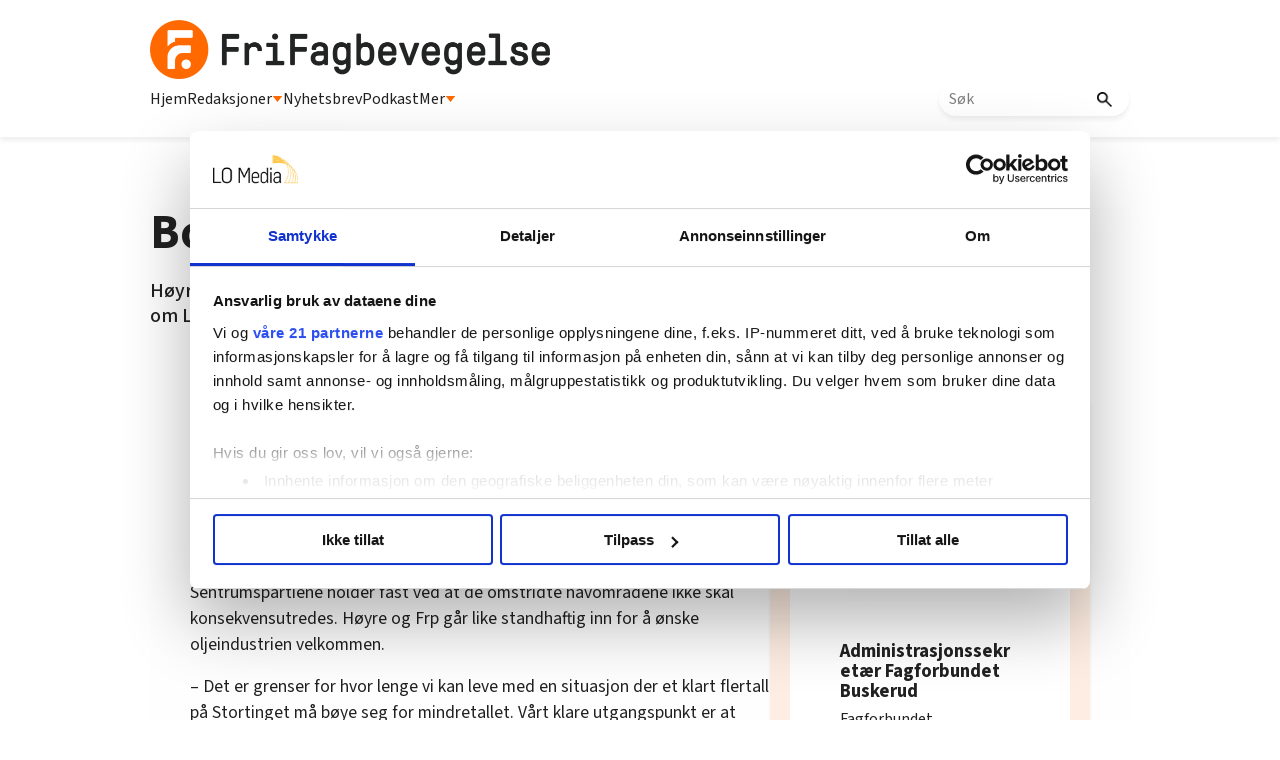

--- FILE ---
content_type: text/html; charset=utf-8
request_url: https://www.google.com/recaptcha/api2/aframe
body_size: 112
content:
<!DOCTYPE HTML><html><head><meta http-equiv="content-type" content="text/html; charset=UTF-8"></head><body><script nonce="Q6r_dFsRIaL0z2m2ctogPg">/** Anti-fraud and anti-abuse applications only. See google.com/recaptcha */ try{var clients={'sodar':'https://pagead2.googlesyndication.com/pagead/sodar?'};window.addEventListener("message",function(a){try{if(a.source===window.parent){var b=JSON.parse(a.data);var c=clients[b['id']];if(c){var d=document.createElement('img');d.src=c+b['params']+'&rc='+(localStorage.getItem("rc::a")?sessionStorage.getItem("rc::b"):"");window.document.body.appendChild(d);sessionStorage.setItem("rc::e",parseInt(sessionStorage.getItem("rc::e")||0)+1);localStorage.setItem("rc::h",'1768364512464');}}}catch(b){}});window.parent.postMessage("_grecaptcha_ready", "*");}catch(b){}</script></body></html>

--- FILE ---
content_type: text/css; charset=utf-8
request_url: https://frifagbevegelse.no/css-7.74.0.20250411094006.9992b54e48
body_size: 4525
content:
:root{--main-color: #FE6E1E}div.fakta_wrapper{display:flex;padding:20px;position:relative;margin:30px 0;flex-flow:column;height:145px;border-left:5px solid var(--orange);box-shadow:0px 4px 4px 0px rgba(0,0,0,0.06)}div.fakta_wrapper p{font-family:"Source Sans 3", sans-serif;line-height:1.5;font-weight:400;font-size:1.1rem;margin:0 0 1rem 0}div.fakta_wrapper .faktatittel{margin-bottom:20px;font-family:"Source Sans 3", sans-serif;font-weight:700;font-style:normal;font-size:1.25rem;line-height:normal}div.fakta_wrapper .faktamellomtittel{margin-top:10px;margin-bottom:5px;font-size:1.1rem;font-weight:900;line-height:1.2}div.fakta_wrapper .faktatittel+.faktamellomtittel{margin-top:0}div.fakta_wrapper .faktakulepunkt{font-size:1.1rem;font-weight:400;position:relative}div.fakta_wrapper .faktakulepunkt{margin:0 0 4px;padding-left:20px !important}div.fakta_wrapper .faktakulepunkt:before{content:"•";font-size:1rem;position:absolute;left:0px}div.fakta_wrapper .faktakulepunkt+p:not(.faktakulepunkt){margin-top:1rem}div.fakta_wrapper .faktainngang{font-size:1.1rem;font-weight:bold;line-height:1.5;font-family:"Source Sans 3", sans-serif}div.fakta_wrapper .fakta{width:100%}div.fakta_wrapper .faktaitalic{font-size:1.1rem;font-family:"Source Sans 3", sans-serif;font-style:italic;margin-right:3px}div.fakta_wrapper .faktabold{font-size:1.1rem;font-family:"Source Sans 3", sans-serif;font-weight:bold}div.fakta_wrapper .faktabolditalic{font-size:1.1rem;font-family:"Source Sans 3", sans-serif;font-weight:bold;font-style:italic;margin-right:3px}div.fakta_wrapper p.faktakilde{font-size:0.8rem;font-family:"Source Sans 3", sans-serif;font-style:italic;margin:0;float:none !important}div.fakta_wrapper .fakta_button{width:112px;height:36px;background-color:var(--orange);position:absolute;bottom:-10px;right:50%;border-radius:10px;transform:translateX(50%);cursor:pointer;z-index:2}div.fakta_wrapper .fakta_content{overflow:hidden;position:relative;display:inline-block;max-width:100%}div.fakta_wrapper .fakta_content:after{content:"";position:absolute;right:0;left:0;height:100px;display:block;bottom:-25px;background:linear-gradient(to bottom, rgba(255,255,255,0) 0%, #fff 84%, #fff 100%)}div.fakta_wrapper.open{height:auto;padding:20px 20px 30px}div.fakta_wrapper.open .fakta_content:after{display:none}div.fakta_wrapper.open .fakta_button{width:133px}div.fakta_wrapper .fakta_button:before{content:"Les mer";transform:translate(50%, 32%);right:50%;position:absolute;color:var(--white);width:max-content;font-size:16px}div.fakta_wrapper.open .fakta_button:before{content:"Les mindre"}div.fakta_wrapper.aghplacementleft,div.fakta_wrapper.aghplacementright{width:50% !important;overflow:visible}div.fakta_wrapper.aghplacementleft{margin:1rem 1rem 1rem 0}div.fakta_wrapper.aghplacementright{margin:1rem 0 1rem 1rem}div.fakta_wrapper.aghplacementright .faktakulepunkt,div.fakta_wrapper.aghplacementleft .faktakulepunkt{padding-left:20px !important}.nl-debatt div.fakta_wrapper{border-left:5px solid var(--blue)}.nl-debatt div.fakta_wrapper .fakta_button{background-color:var(--blue)}.nl-tema div.fakta_wrapper{border-left:5px solid var(--burgundy)}.nl-tema div.fakta_wrapper .fakta_button{background-color:var(--burgundy)}@media (max-width: 640px){div.fakta_wrapper.aghplacementleft,div.fakta_wrapper.aghplacementright{width:100% !important;margin:30px 0}}@media (min-width: 640px){.fakta_wrapper.aghplacementleft,.fakta_wrapper.aghplacementright{word-break:break-word}.fakta_wrapper.aghplacementleft .faktatittel,.fakta_wrapper.aghplacementright .faktatittel{word-break:normal;min-width:min-content}}div.fakta_wrapper.agexpandedcontent{height:max-content !important}div.fakta_wrapper.agexpandedcontent .fakta_content:after{content:none}div.fakta_wrapper.agexpandedcontent .fakta_button{display:none}.sitat_wrapper{border-left:5px solid var(--main-color);display:flex;flex-flow:column;padding:0 10px;margin:30px 0}.sitat_wrapper p.sitatkilde{text-align:left;margin:0 !important;font-size:0.8rem;font-family:"Source Sans 3", sans-serif;font-style:italic}.sitat_wrapper p.sitat{font-size:1.3rem;line-height:1.7rem;font-weight:700;font-family:"Source Sans 3", sans-serif;margin:0}.nl-tema .sitat_wrapper{border-left:5px solid var(--burgundy)}.nl-debatt .sitat_wrapper{border-left:5px solid var(--blue)}p.uthevet-avsnitt{font-size:1.1rem !important;line-height:1.5rem !important;font-weight:700 !important;font-family:"Source Sans 3", sans-serif;padding-left:10px;border-left:3px solid var(--main-color)}.nl-tema p.uthevet-avsnitt{border-left:3px solid var(--burgundy)}.nl-debatt p.uthevet-avsnitt{border-left:3px solid var(--blue)}


--- FILE ---
content_type: application/javascript; charset=utf-8
request_url: https://frifagbevegelse.no/agimageloader-37.12.5861.0aa8e811c3
body_size: 5756
content:
//2025-01-15 16:34:46
var agImageLoader=function(){function u(e){for(let a=0;a<v.length;a++)if(e<=v[a])return v[a];return 1024}function t(){function e(d){d=d.parentNode.getBoundingClientRect();return d.top<=(window.innerHeight||document.documentElement.clientHeight)+300&&d.left<=(window.innerWidth||document.documentElement.clientWidth)+300&&-300<=d.bottom&&-300<=d.right}for(var a=document.querySelectorAll("[data-ag_max_screen]"),l=0;l<a.length;l++)if(null!==a[l].offsetParent)for(var b=document.querySelectorAll("img.Image"),
c=0;c<b.length;c++){let d=b[c].getAttribute("src");if((void 0==d||null==d||""==d)&&e(b[c])){b[c].onload=function(){this.style.opacity=1};d=b[c].getAttribute("data-agimagewidth");if(null==d||void 0==d)d="";b[c].setAttribute("src",b[c].getAttribute("data-aghref")+d)}}}function w(e){var a=[0,0];do{if("BODY"==e.tagName)break;else{if(!0===agPureCSS){var l=window.getComputedStyle(e);0<parseInt(l.width)&&(a[0]=parseInt(l.width));e.hasAttribute("data-agrelativeheight")&&0<a[0]?a[1]=parseInt(a[0]*(parseFloat(e.getAttribute("data-agrelativeheight"))/
100)):e.classList.contains("agHasHeight")&&(a[1]=parseInt(l.height))}else e.hasAttribute("data-agwidth")&&0<parseInt(e.style.width)&&(a[0]=parseInt(e.style.width)),e.hasAttribute("data-agheight")&&e.hasAttribute("data-agrelativeheight")&&0<a[0]?a[1]=parseInt(a[0]*(parseFloat(e.getAttribute("data-agheight"))/100)):e.hasAttribute("data-agheight")&&0<parseInt(e.style.height)&&(a[1]=parseInt(e.style.height));if(0<a[0]||0<a[1])break}e=e.parentNode}while(e);return a}function x(e){if(void 0===e)for(var a=
document.querySelectorAll("[data-ag_max_screen]"),l=0;l<a.length;l++)null!==a[l].offsetParent&&(e=a[l]);if(void 0===e||null===q)return!1;e=e.getElementsByTagName("img");var b=0;for(l=0;l<e.length;l+=1){var c=0;a=e[l];var d=a.classList.contains("agStaticImage")?w(a.parentNode.parentNode):w(a.parentNode.parentNode.parentNode);var k=a.parentNode;if(void 0!=a.getAttribute("data-agorigwidth")&&void 0!=a.getAttribute("data-agorigheight")){b=parseInt(a.getAttribute("data-agorigwidth"));var g=parseInt(a.getAttribute("data-agorigheight"));
var n=g/b;if(0==d[1])var h=d[1]=parseInt(d[0]*n);else h=d[1],0==d[0]&&(d[0]=parseInt(d[1]/n));var r=d[0];k.style.width=r+"px";k.style.height=h+"px";k.style.paddingTop="0px";b=d[0];var f=parseInt(b*n);if(void 0!=a.getAttribute("data-agleftcrop")){g=parseFloat(a.getAttribute("data-agleftcrop"));var m=parseFloat(a.getAttribute("data-agtopcrop"));var p=parseFloat(a.getAttribute("data-agrightcrop"));c=parseFloat(a.getAttribute("data-agbottomcrop"));b=parseInt(b/((p-g)/100));f=parseInt(b*n);m=parseInt(m/
100*f);c=parseInt(c/100*f);g=parseInt(g/100*b);h=f-m-(f-c);0!=d[1]?(h>d[1]?(f=parseInt(d[1]/h*f),m=parseInt(d[1]/h*m),parseInt(d[1]/h*c),b=parseInt(f/n),p=parseInt(p/100*b),h=g,c=parseInt(r-(p-g)),h<c?(g=0,b=r,f=f=parseInt(b*n),m=parseFloat(a.getAttribute("data-agtopcrop")),c=parseFloat(a.getAttribute("data-agbottomcrop")),m=parseInt(m/100*f),parseInt(c/100*f)):(g-=parseInt(c/2),p-=parseInt(c/2),0>g&&(p-=-1*g,g=0),0>p&&(g-=-1*p,0>g&&(g=0)))):h<d[1]&&(h=m,c=parseInt(d[1]-(c-m)),h<c&&(c=h),m-=c,0>m&&
(m=0)),h=d[1]):r>b-g&&(g=b-r);a.style.width=b+"px";a.style.height=f+"px";a.style.marginLeft="-"+g+"px";a.style.marginTop="-"+m+"px";k.style.height=h+"px"}else"1"==a.getAttribute("data-agnocrop")||"1"==k.parentNode.parentNode.getAttribute("data-agnocrop")?(b=parseInt(k.style.width),f=parseInt(k.style.height),0==b&&0<f&&(b=f/n),0==f&&0<b&&(f=b*n),f/b<n?(b=f/n,"1"!=a.getAttribute("data-agnocrop")&&(c=(parseInt(k.style.width)-b)/2,0>c&&(c=0)),a.style.width=b+"px",a.style.minWidth=b+"px",a.style.marginLeft=
c,a.style.marginTop="auto",a.style.height=f+"px",a.style.minHeight=0):(f=b*n,"1"!=a.getAttribute("data-agnocrop")&&(c=(parseInt(k.style.height,10)-f)/2,0>c&&(c=0)),a.style.height=f+"px",a.style.minHeight=f+"px",a.style.marginTop=c,a.style.width=b+"px",a.style.minWidth="0px",a.style.marginLeft="auto")):f>h?(a.style.width=b+"px",a.style.marginTop="-"+parseInt((f-h)/2)+"px",a.style.height=f+"px"):f<h?(b=parseInt(d[1]/n),f=d[1],a.style.height=f+"px",a.style.marginLeft="-"+parseInt((b-r)/2)+"px",a.style.width=
b+"px"):(a.style.width=b+"px",a.style.height=f+"px");k.style.overflow="hidden"}else"hardcrop"==a.getAttribute("data-agimagetype")?0<d[1]?(b=d[0],h=d[1],k.style.height=h+"px",k.style.textAlign="center",a.style.height="auto",a.style.maxHeight=h+"px",a.style.width="auto",a.style.maxWidth=b+"px",a.style.verticalAlign="middle"):(b=d[0],a.style.width=b+"px",a.style.height="auto"):a.style.maxWidth=d[0]+"px";void 0!=a.getAttribute("data-aghref")&&(c=a.getAttribute("src"),k=d=!1,""!=c&&null!=c?(c=c.substr(c.search("size=")+
5),g=c.search("&"),-1!==g&&(c=c.substr(0,g)),g=parseInt(a.getAttribute("data-agminimgsize")),g=g>=b?g:u(b),g!=parseInt(c)&&(d=!0)):k=!0,k||d)&&(k=-1<a.getAttribute("data-aghref").indexOf("?")?"&":"?",g=parseInt(a.getAttribute("data-agminimgsize")),b=g>=b?g:u(b),a.setAttribute("src",""),c=k+"size="+b+(q?"":"&format=jpeg"),a.setAttribute("data-agimagewidth",c),d&&a.setAttribute("src",a.getAttribute("data-aghref")+c))}return!0}function y(){!1===x()?setTimeout(y,300):t()}function z(){!1===x()?setTimeout(z,
300):(t(),window.addEventListener?(window.addEventListener("scroll",t,!1),window.addEventListener("resize",y,!1)):(window.attachEvent("onscroll",t),window.attachEvent("onresize",y)))}const v=[0,256,512,640,1024,1920,4096];let q=null;(()=>{q=localStorage.getItem("ag_websupported");if(null===q){var e=new Image;e.onload=function(){var a=0<e.width&&0<e.height;localStorage.setItem("ag_webpsupported",a);q=a};e.onerror=function(){localStorage.setItem("ag_webpsupported",!1);q=!1};e.src="[data-uri]"}})();
return{calcImages:x,getClosestSize:w,imageSources:t,getImageSize:u,init:z}}();!0===agPureCSS&&agImageLoader.init();
